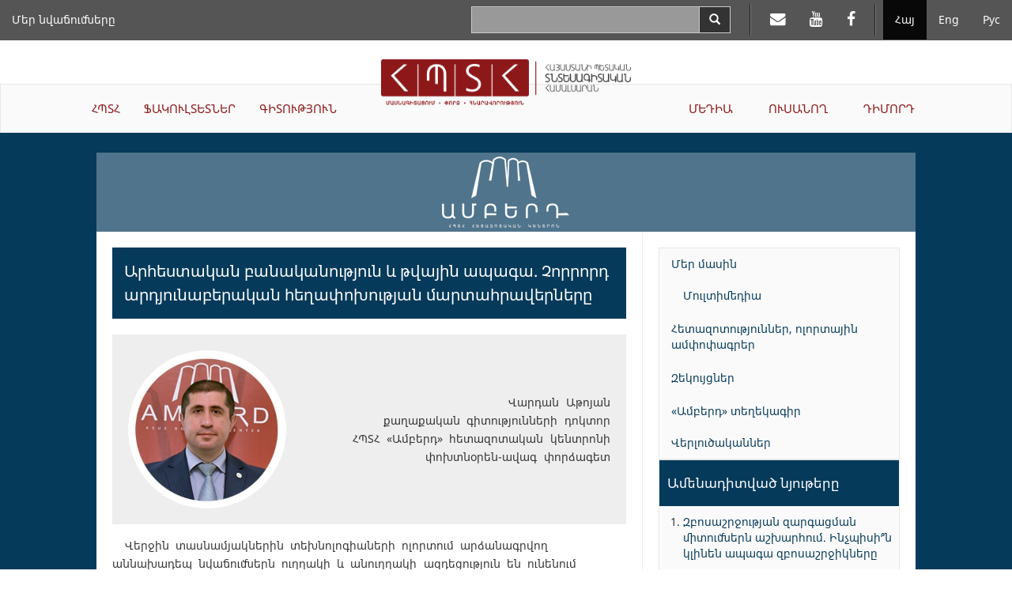

--- FILE ---
content_type: text/html; charset=UTF-8
request_url: https://asue.am/am/amberd/publications/analytics/artificial-intelligence-and-digital-future-challenges-of-the-fourth-industrial-revolution
body_size: 54837
content:
<!DOCTYPE html>
<html lang="am" class="asue am amberd">
<head>
<meta charset="utf-8">
<meta http-equiv="X-UA-Compatible" content="IE=edge">
<meta name="viewport" content="width=device-width, initial-scale=1.0, maximum-scale=1.0, user-scalable=no">
<meta property="og:url"           content="https://asue.am/am/amberd/publications/analytics/artificial-intelligence-and-digital-future-challenges-of-the-fourth-industrial-revolution" />
<meta property="og:type"          content="website" />
<meta property="og:title"         content="ՀՊՏՀ" />
<meta property="og:description"   content="Արհեստական բանականություն և թվային ապագա. Չորրորդ արդյունաբերական հեղափոխության մարտահրավերները" />
<meta property="og:image"         content="" />
<meta property="fb:app_id"        content="586542885031607" />
<meta name="twitter:card" content="summary" />
<meta name="twitter:site" content="HpthAsue" />
<meta name="twitter:title" content="Արհեստական բանականություն և թվային ապագա. Չորրորդ արդյունաբերական հեղափոխության մարտահրավերները" />
<meta name="twitter:description" content="" />
<meta name="twitter:image" content="" />

<title>ASUE | Արհեստական բանականություն և թվային ապագա. Չորրորդ արդյունաբերական հեղափոխության մարտահրավերները</title>

<link href="https://api.mapbox.com/mapbox.js/v3.1.1/mapbox.css" rel="stylesheet" />
<link href="/vendor/css/bootstrap-3.3.7.min.css" rel="stylesheet">
<link href="/vendor/css/fonts.css" rel="stylesheet">
<link href="/vendor/css/font-awesome-4.7.0.min.css" rel="stylesheet">
<link href="/vendor/css/slick-1.6.0.css" rel="stylesheet">
<link href="/vendor/css/slick-theme-1.6.0.css" rel="stylesheet">
<link href="/vendor/css/material-scrolltop-1.0.1.css" rel="stylesheet">

<link href="/css/global/global.css" rel="stylesheet">
<link href="/css/global/heading-menu.css" rel="stylesheet">
<link href="/css/global/main-menu.css" rel="stylesheet">
<link href="/css/page/page.css" rel="stylesheet">
<link href="/css/global/footer.css" rel="stylesheet">

<link href="/css/media-sm.css" rel="stylesheet">
<link href="/css/media-xs.css" rel="stylesheet">
<link href="/css/media.css" rel="stylesheet">
<link href="/css/module.css" rel="stylesheet">
<link href="/css/slider.css" rel="stylesheet">
<link href="/css/home/most-popular-news.css" rel="stylesheet">
<link href="/css/amberd.css" rel="stylesheet">
<link href="/css/print.css" rel="stylesheet">

<!-- HTML5 shim and Respond.js for IE8 support of HTML5 elements and media queries -->
<!-- WARNING: Respond.js doesn't work if you view the page via file:// -->
<!--[if lt IE 9]>
<script src="https://oss.maxcdn.com/html5shiv/3.7.3/html5shiv.min.js"></script>
<script src="https://oss.maxcdn.com/respond/1.4.2/respond.min.js"></script>
<![endif]-->
</head>
<body>
<script src="/js/fb_init.js"></script>
<header>

	<nav class="navbar navbar-inverse navbar-fixed-top heading-menu">
        <div class="container-fluid">

            <div class="navbar-header">
                <button type="button" class="navbar-toggle collapsed" data-toggle="collapse" data-target="#top-menu-collapse" aria-expanded="false">
                    <span class="sr-only">Toggle navigation</span>
                    <span class="icon-bar"></span>
                    <span class="icon-bar"></span>
                    <span class="icon-bar"></span>
                </button>
                <div class="container-fluid top-logo-wrapper">
                    <a href="https://asue.am/am"><img class="top-logo" src="/img/logo_am.png"></a>
                </div>
            </div>

            <div class="collapse navbar-collapse" id="top-menu-collapse">
                <div class="show-on-collapse">
                    <ul class="nav navbar-nav navbar-right lang-menu">
                        <li class="active"><a href="/am/amberd/publications/analytics/artificial-intelligence-and-digital-future-challenges-of-the-fourth-industrial-revolution">Հայ</a></li><li><a href="/en/amberd/publications/analytics/artificial-intelligence-and-digital-future-challenges-of-the-fourth-industrial-revolution">Eng</a></li><li><a href="/ru/amberd/publications/analytics/artificial-intelligence-and-digital-future-challenges-of-the-fourth-industrial-revolution">Рус</a></li>                    </ul>

                    <ul class="nav navbar-nav navbar-right social-top-menu">
                        <li><a href="https://mail.asue.am"><i class="fa fa-envelope" aria-hidden="true"></i></a></li>
                        <li><a href="https://www.youtube.com/asueuni"><i class="fa fa-youtube" aria-hidden="true"></i></a></li>
                        <li><a href="https://facebook.com/pg/ՀԱՅԱՍՏԱՆԻ-ՊԵՏԱԿԱՆ-ՏՆՏԵՍԱԳԻՏԱԿԱՆ-ՀԱՄԱԼՍԱՐԱՆ-ՀՊՏՀ-ASUE-243586022364879"><i class="fa fa-facebook" aria-hidden="true"></i></a></li>
                    </ul>

                    <form class="navbar-form navbar-right form-horizontal search" action="/am/search" method="GET">
                        <div class="input-group">
                            <input type="text" class="form-control input-lg" name="sq" value="">
                            <span class="input-group-btn">
                                <button type="submit" class="btn btn-default btn-search" aria-label="Search">
                                    <span class="glyphicon glyphicon-search" aria-hidden="true"></span>
                                </button>
                            </span>
                        </div>
                    </form>
                </div>

                <ul class="nav navbar-nav navbar-left top-menu-left"><li><a href="https://asue.am/am/asue/achievements">Մեր նվաճումները</a></li></ul>
                <div class="top-main-menu">
                    <ul class="nav navbar-nav navbar-left main-menu-left"><li class="dropdown"><a href="https://asue.am/am/asue" class="dropdown-toggle" role="button" aria-haspopup="true" aria-expanded="false">ՀՊՏՀ</a><ul class="dropdown-menu" role="menu"><li><a href="https://asue.am/am/asue/about">Մեր մասին</a></li><li><a href="https://asue.am/am/government/offices">Կառավարման մարմիններ</a></li><li><a href="https://asue.am/am/asue/rector">Ռեկտոր</a></li><li><a href="https://asue.am/am/asue/asue-structure">Կառուցվածք</a></li><li><a href="https://asue.am/am/asue/college">ՀՊՏՀ քոլեջ</a></li><li><a href="https://asue.am/am/asue/documents">Փաստաթղթեր</a></li><li><a href="https://asue.am/am/asue/frequently-questions">Հաճախ տրվող հարցեր</a></li><li><a href="https://asue.am/am/asue/achievements">Մեր նվաճումները</a></li></ul></li><li class="dropdown"><a href="https://asue.am/am/faculty" class="dropdown-toggle" role="button" aria-haspopup="true" aria-expanded="false">ՖԱԿՈՒԼՏԵՏՆԵՐ</a><ul class="dropdown-menu" role="menu"><li><a href="https://asue.am/am/faculty/management">Կառավարման ֆակուլտետ</a></li><li><a href="https://asue.am/am/faculty/economics">Տնտեսագիտական ֆակուլտետ</a></li><li><a href="https://asue.am/am/faculty/fin">Կիրառական ֆինանսների ֆակուլտետ</a></li><li><a href="https://asue.am/am/faculty/marqet">Մարքեթինգի և բիզնեսի կազմակերպման ‎‎ֆակուլտետ</a></li><li><a href="https://asue.am/am/faculty/hashv">Հաշվապահական հաշվառման և աուդիտի ֆակուլտետ</a></li><li><a href="https://asue.am/am/faculty/inf">Տեղեկատվական տեխնոլոգիաների և տվյալագիտության ֆակուլտետ</a></li><li><a href="https://asue.am/am/faculty/other">Ամբիոններ</a></li><li><a href="https://asue.am/am/faculty/das">Դասացուցակ</a></li><li><a href="https://asue.am/am/faculty/qn">Քննագրաֆիկներ</a></li></ul></li><li class="dropdown"><a href="https://asue.am/am/science" class="dropdown-toggle" role="button" aria-haspopup="true" aria-expanded="false">ԳԻՏՈՒԹՅՈՒՆ</a><ul class="dropdown-menu" role="menu"><li><a href="https://asue.am/am/science/move">Գիտական գործունեությունը ՀՊՏՀ-ում</a></li><li><a href="https://asue.am/am/https-/asue-am/am/-science">Բաց գիտություն</a></li><li><a href="https://asue.am/am/science/capacity-building-in-higher-education-ka-2/minerva/hrs4r">Մարդկային ռեսուրսների կառավարման ռազմավարություն հետազոտողների համար</a></li><li><a href="https://asue.am/am/science/public">Գիտական հրապարակումներ</a></li><li><a href="https://asue.am/am/science/banber">«Բանբեր ՀՊՏՀ» գիտական հանդես</a></li><li><a href="https://asue.am/am/science/economy">«Տնտեսություն և հասարակություն» գիտական հանդես</a></li><li><a href="https://asue.am/am/science/young-scientist">«Երիտասարդ գիտնական» պարբերական</a></li><li><a href="https://asue.am/am/science/edu">Հետբուհական կրթություն</a></li><li><a href="https://asue.am/am/science/ad">Մասնագիտական խորհուրդ</a></li></ul></li></ul><ul class="nav navbar-nav navbar-right main-menu-right"><li class="dropdown"><a href="https://asue.am/am/media" class="dropdown-toggle" role="button" aria-haspopup="true" aria-expanded="false">ՄԵԴԻԱ</a><ul class="dropdown-menu" role="menu"><li><a href="https://asue.am/am/media/news-announcements">Նորություններ, Հայտարարություններ</a></li><li><a href="https://asue.am/am/media/socialmedia">ՀՊՏՀ-ն սոցիալական հարթակներում</a></li><li><a href="https://asue.am/am/media/fotos">Տեսադարան /Կյանքը ՀՊՏՀ-ում/</a></li><li><a href="https://asue.am/am/media/tntes">«Տնտեսագետ» ամսագիր</a></li><li><a href="https://asue.am/am/media/zlm">ԶԼՄ-ները ՀՊՏՀ-ի մասին</a></li><li><a href="https://asue.am/am/media/projects">Նախագծեր</a></li><li><a href="https://asue.am/am/media/links">Հղումներ</a></li></ul></li><li class="dropdown"><a href="https://asue.am/am/student" class="dropdown-toggle" role="button" aria-haspopup="true" aria-expanded="false">ՈՒՍԱՆՈՂ</a><ul class="dropdown-menu" role="menu"><li><a href="https://asue.am/am/student/most-desirable-information-students">Դասացուցակներ, քննագրաֆիկներ</a></li><li><a href="https://asue.am/am/student/credit-deadline">12 կրեդիտ ակադեմիական պարտքի վերահանձնման վերջնաժամկետներ</a></li><li><a href="https://asue.am/am/student/lessons-start-practice">Ուսումնական գործընթաց</a></li><li><a href="https://asue.am/am/student/tuition-payment-discounts">Ուսման վարձեր, զեղչեր</a></li><li><a href="https://asue.am/am/student/students-guide">Ուսանողի ուղեցույց</a></li><li><a href="https://asue.am/am/for-graduation-students">Ավարտական կուրսերի ուսանողներին</a></li><li><a href="https://asue.am/am/students/international-students">Օտարերկրյա ուսանողներ</a></li><li><a href="https://asue.am/am/student/tntesagetsportscenter">«Տնտեսագետ» մարզաառողջարան</a></li><li><a href="https://asue.am/am/student/hall">ՀՊՏՀ մարզադահլիճները և հրաձգարան</a></li><li><a href="https://asue.am/am/student/studentcouncil">Ուսանողական խորհուրդ</a></li></ul></li><li class="dropdown"><a href="https://asue.am/am/applicant" class="dropdown-toggle" role="button" aria-haspopup="true" aria-expanded="false">ԴԻՄՈՐԴ</a></li></ul>                </div>

                <div class="hide-on-collapse">
                    <ul class="nav navbar-nav navbar-right lang-menu">
                        <li class="divider-vertical"></li>
                        <li class="active"><a href="/am/amberd/publications/analytics/artificial-intelligence-and-digital-future-challenges-of-the-fourth-industrial-revolution">Հայ</a></li><li><a href="/en/amberd/publications/analytics/artificial-intelligence-and-digital-future-challenges-of-the-fourth-industrial-revolution">Eng</a></li><li><a href="/ru/amberd/publications/analytics/artificial-intelligence-and-digital-future-challenges-of-the-fourth-industrial-revolution">Рус</a></li>                    </ul>

                    <ul class="nav navbar-nav navbar-right social-top-menu">
                        <li class="divider-vertical"></li>
                        <li><a href="https://mail.asue.am" target="_blank"><i class="fa fa-envelope" aria-hidden="true"></i></a></li>
                        <li><a href="https://www.youtube.com/asueuni" target="_blank"><i class="fa fa-youtube" aria-hidden="true"></i></a></li>
                        <li><a href="https://facebook.com/pg/ՀԱՅԱՍՏԱՆԻ-ՊԵՏԱԿԱՆ-ՏՆՏԵՍԱԳԻՏԱԿԱՆ-ՀԱՄԱԼՍԱՐԱՆ-ՀՊՏՀ-ASUE-243586022364879" target="_blank"><i class="fa fa-facebook" aria-hidden="true"></i></a></li>
                    </ul>

                    <form class="navbar-form navbar-right form-horizontal search" action="/am/search" method="GET">
                        <div class="input-group">
                            <input type="text" class="form-control input-lg" name="sq" value="">
                            <span class="input-group-btn">
                                <button type="submit" class="btn btn-default btn-search" aria-label="Search">
                                    <span class="glyphicon glyphicon-search" aria-hidden="true"></span>
                                </button>
                            </span>
                        </div>
                    </form>
                </div>
            </div><!-- /.navbar-collapse -->
        </div><!-- /.container-fluid -->
    </nav>

    <div class="container-fluid logo-wrapper">
        <a href="https://asue.am/am"><img class="center-block logo" src="/img/logo_am.png"></a>
    </div>

    <nav class="navbar navbar-default main-menu asue-container">
        <div id="navbar" class="navbar-collapse collapse">
            <ul class="nav navbar-nav navbar-left main-menu-left"><li class="dropdown"><a href="https://asue.am/am/asue" class="dropdown-toggle" role="button" aria-haspopup="true" aria-expanded="false">ՀՊՏՀ</a><ul class="dropdown-menu" role="menu"><li><a href="https://asue.am/am/asue/about">Մեր մասին</a></li><li><a href="https://asue.am/am/government/offices">Կառավարման մարմիններ</a></li><li><a href="https://asue.am/am/asue/rector">Ռեկտոր</a></li><li><a href="https://asue.am/am/asue/asue-structure">Կառուցվածք</a></li><li><a href="https://asue.am/am/asue/college">ՀՊՏՀ քոլեջ</a></li><li><a href="https://asue.am/am/asue/documents">Փաստաթղթեր</a></li><li><a href="https://asue.am/am/asue/frequently-questions">Հաճախ տրվող հարցեր</a></li><li><a href="https://asue.am/am/asue/achievements">Մեր նվաճումները</a></li></ul></li><li class="dropdown"><a href="https://asue.am/am/faculty" class="dropdown-toggle" role="button" aria-haspopup="true" aria-expanded="false">ՖԱԿՈՒԼՏԵՏՆԵՐ</a><ul class="dropdown-menu" role="menu"><li><a href="https://asue.am/am/faculty/management">Կառավարման ֆակուլտետ</a></li><li><a href="https://asue.am/am/faculty/economics">Տնտեսագիտական ֆակուլտետ</a></li><li><a href="https://asue.am/am/faculty/fin">Կիրառական ֆինանսների ֆակուլտետ</a></li><li><a href="https://asue.am/am/faculty/marqet">Մարքեթինգի և բիզնեսի կազմակերպման ‎‎ֆակուլտետ</a></li><li><a href="https://asue.am/am/faculty/hashv">Հաշվապահական հաշվառման և աուդիտի ֆակուլտետ</a></li><li><a href="https://asue.am/am/faculty/inf">Տեղեկատվական տեխնոլոգիաների և տվյալագիտության ֆակուլտետ</a></li><li><a href="https://asue.am/am/faculty/other">Ամբիոններ</a></li><li><a href="https://asue.am/am/faculty/das">Դասացուցակ</a></li><li><a href="https://asue.am/am/faculty/qn">Քննագրաֆիկներ</a></li></ul></li><li class="dropdown"><a href="https://asue.am/am/science" class="dropdown-toggle" role="button" aria-haspopup="true" aria-expanded="false">ԳԻՏՈՒԹՅՈՒՆ</a><ul class="dropdown-menu" role="menu"><li><a href="https://asue.am/am/science/move">Գիտական գործունեությունը ՀՊՏՀ-ում</a></li><li><a href="https://asue.am/am/https-/asue-am/am/-science">Բաց գիտություն</a></li><li><a href="https://asue.am/am/science/capacity-building-in-higher-education-ka-2/minerva/hrs4r">Մարդկային ռեսուրսների կառավարման ռազմավարություն հետազոտողների համար</a></li><li><a href="https://asue.am/am/science/public">Գիտական հրապարակումներ</a></li><li><a href="https://asue.am/am/science/banber">«Բանբեր ՀՊՏՀ» գիտական հանդես</a></li><li><a href="https://asue.am/am/science/economy">«Տնտեսություն և հասարակություն» գիտական հանդես</a></li><li><a href="https://asue.am/am/science/young-scientist">«Երիտասարդ գիտնական» պարբերական</a></li><li><a href="https://asue.am/am/science/edu">Հետբուհական կրթություն</a></li><li><a href="https://asue.am/am/science/ad">Մասնագիտական խորհուրդ</a></li></ul></li></ul><ul class="nav navbar-nav navbar-right main-menu-right"><li class="dropdown"><a href="https://asue.am/am/media" class="dropdown-toggle" role="button" aria-haspopup="true" aria-expanded="false">ՄԵԴԻԱ</a><ul class="dropdown-menu" role="menu"><li><a href="https://asue.am/am/media/news-announcements">Նորություններ, Հայտարարություններ</a></li><li><a href="https://asue.am/am/media/socialmedia">ՀՊՏՀ-ն սոցիալական հարթակներում</a></li><li><a href="https://asue.am/am/media/fotos">Տեսադարան /Կյանքը ՀՊՏՀ-ում/</a></li><li><a href="https://asue.am/am/media/tntes">«Տնտեսագետ» ամսագիր</a></li><li><a href="https://asue.am/am/media/zlm">ԶԼՄ-ները ՀՊՏՀ-ի մասին</a></li><li><a href="https://asue.am/am/media/projects">Նախագծեր</a></li><li><a href="https://asue.am/am/media/links">Հղումներ</a></li></ul></li><li class="dropdown"><a href="https://asue.am/am/student" class="dropdown-toggle" role="button" aria-haspopup="true" aria-expanded="false">ՈՒՍԱՆՈՂ</a><ul class="dropdown-menu" role="menu"><li><a href="https://asue.am/am/student/most-desirable-information-students">Դասացուցակներ, քննագրաֆիկներ</a></li><li><a href="https://asue.am/am/student/credit-deadline">12 կրեդիտ ակադեմիական պարտքի վերահանձնման վերջնաժամկետներ</a></li><li><a href="https://asue.am/am/student/lessons-start-practice">Ուսումնական գործընթաց</a></li><li><a href="https://asue.am/am/student/tuition-payment-discounts">Ուսման վարձեր, զեղչեր</a></li><li><a href="https://asue.am/am/student/students-guide">Ուսանողի ուղեցույց</a></li><li><a href="https://asue.am/am/for-graduation-students">Ավարտական կուրսերի ուսանողներին</a></li><li><a href="https://asue.am/am/students/international-students">Օտարերկրյա ուսանողներ</a></li><li><a href="https://asue.am/am/student/tntesagetsportscenter">«Տնտեսագետ» մարզաառողջարան</a></li><li><a href="https://asue.am/am/student/hall">ՀՊՏՀ մարզադահլիճները և հրաձգարան</a></li><li><a href="https://asue.am/am/student/studentcouncil">Ուսանողական խորհուրդ</a></li></ul></li><li class="dropdown"><a href="https://asue.am/am/applicant" class="dropdown-toggle" role="button" aria-haspopup="true" aria-expanded="false">ԴԻՄՈՐԴ</a></li></ul>        </div>
    </nav>

</header>
<div class="container-fluid page-container">
    <div class="row">
        <div class="col col-lg-10 col-lg-offset-1">
            <div class="row page-row">
                <a href="https://asue.am/am/amberd" class="logo_module am"></a>
            </div>

            <div class="row page-row">
                <aside class="col col-lg-4 side-menu col-lg-push-8">
                    <nav class="navbar navbar-default" role="navigation"><div class="navbar-header">
                    <button type="button" class="navbar-toggle" data-toggle="collapse" data-target=".side-menu-collapse">
                        <span class="icon-bar"></span>
                        <span class="icon-bar"></span>
                        <span class="icon-bar"></span>
                    </button>
                </div><div class="collapse navbar-collapse side-menu-collapse"><ul class="nav nav-stacked"><li><a href="https://asue.am/am/amberd/about">Մեր մասին</a><ul class="nav nav-stacked sub-menu collapse in"><li><a href="https://asue.am/am/amberd/about/multimedia">Մուլտիմեդիա</a></li></ul></li><li><a href="https://asue.am/am/amberd/research">Հետազոտություններ, ոլորտային ամփոփագրեր</a></li><li><a href="https://asue.am/am/amberd/reports">Զեկույցներ</a></li><li><a href="https://asue.am/am/amberd/bulletin">«Ամբերդ» տեղեկագիր</a></li></ul></li><ul class="nav nav-stacked"><li><a href="https://asue.am/am/amberd/publications/analytics">Վերլուծականներ</a></li></ul></li></div></nav>
                    <nav class="navbar navbar-default" role="navigation">
                        <h3>Ամենադիտված նյութերը</h3>
                        <ol><li><a href="https://asue.am/am/amberd/publications/analytics/tourism-trends-world-what-future-tourists">Զբոսաշրջության զարգացման միտումներն աշխարհում. Ինչպիսի՞ն կլինեն ապագա զբոսաշրջիկները</a></li><li><a href="https://asue.am/am/amberd/publication/analytics/impact-of-tourism-is-positive-or-negative-the-need-for-sustainable-tourism">Զբոսաշրջության ազդեցությունը դրակա՞ն է, թե՞ բացասական.  Կայուն զբոսաշրջության անհրաժեշտությունը</a></li><li><a href="https://asue.am/am/amberd/publications/analytics/profitability-government-bonds-ra-overestimated">ՀՀ պետական պարտատոմսերի եկամտաբերությունները՝ գերագնահատվա՞ծ: Ինչ սպասել շուկայում կուտակված ռիսկերից</a></li><li><a href="https://asue.am/am/amberd/publication/analytics/gastroenterology-of-armenia-and-artsakh-as-a-component-of-tourism-marketing">Հայաստանի և Արցախի գաստրոքարտեզը որպես զբոսաշրջային մարքեթինգի բաղադրիչ</a></li><li><a href="https://asue.am/am/amberd/publications/analytics/artificial-intelligence-and-digital-future-challenges-of-the-fourth-industrial-revolution">Արհեստական բանականություն և թվային ապագա. Չորրորդ արդյունաբերական հեղափոխության մարտահրավերները</a></li><li><a href="https://asue.am/am/amberd/publications/analytics/gastro-tourism-potential-armenia">Գաստրոզբոսաշրջությունը որպես ՀՀ զբոսաշրջային ներուժային ուղղություն</a></li><li><a href="https://asue.am/am/amberd/abouts/staff">Մեր թիմը</a></li><li><a href="https://asue.am/am/amberd/publication/analytics/what-was-the-ra-tourism-sphere-in-2019-and-what-to-wait-for-2020-in-the-coronavirus-context">ԻՆՉՊԻՍԻ՞Ն ԷՐ ՀՀ ԶԲՈՍԱՇՐՋՈՒԹՅԱՆ ՈԼՈՐՏԸ 2019 ԹՎԱԿԱՆԻՆ ԵՎ Ի՞ՆՉ ՍՊԱՍԵԼ 2020Թ. «ԿՈՐՈՆԱՎԻՐՈՒՍԱՅԻՆ ՀԱՄԱՏԵՔՍՏՈՒՄ»</a></li><li><a href="https://asue.am/am/amberd/publications/how/does/the/financial/market/finance/the/armenian/economy">Ինչպե՞ս է ֆինանսական շուկան ֆինանսավորում ՀՀ տնտեսությունը</a></li><li><a href="https://asue.am/am/amberd/publication/analytics/brand-of-yerevan-for-attracting-tourists-and-developing-city-tourism">Ինչպիսի՞ն պետք է լինի Երևանի բրենդը զբոսաշրջիկներին գրավելու և քաղաքային զբոսաշրջությունը զարգացնելու համար</a></li></ol>                    </nav>
                </aside>

                <article class="col col-lg-8 col-lg-pull-4 page">
                    <h1>Արհեստական բանականություն և թվային ապագա. Չորրորդ արդյունաբերական հեղափոխության մարտահրավերները</h1>

<div style="clear: both">
    
    <div class="author-img-txt text-xl">
			<img src="https://asue.am/images/1536055484/2739a8a60c66ff669b7e8f99.jpg">
			<p class="text-right">
				Վարդան Աթոյան<br>քաղաքական գիտությունների դոկտոր<br>ՀՊՏՀ «Ամբերդ» հետազոտական կենտրոնի<br> փոխտնօրեն-ավագ փորձագետ

			</p>	
		</div>
<p class="text-center text-lg text-xl print_title">
    Արհեստական բանականություն և թվային ապագա. Չորրորդ արդյունաբերական հեղափոխության մարտահրավերները
</p>
<p>
    <span>Վերջին տասնամյակներին տեխնոլոգիաների ոլորտում արձանագրվող աննախադեպ նվաճումներն ուղղակի և անուղղակի ազդեցություն են ունենում մարդու, հասարակության և պետության կենսագործունեության տարբեր ոլորտների վրա: Մարդկային քաղաքակրթությունը խելահեղ արագությամբ թևակոխում է տեխնոլոգիական աննախադեպ փոխակերպումների և պատմական զարգացման որակապես նոր դարաշրջան, որը հավակնում է բովանդակային վերափոխման ենթարկել մարդկանց կենսակերպն ու աշխարհընկալումը: Այս գործընթացը ուղեկցվում է արհեստական ինտելեկտի, ռոբոտատեխնիկայի, համացանցային ենթակառուցվածքների, նանոտեխնոլոգիաների, բիոտեխնոլոգիաների, էներգետիկայի, տրանսպորտային ինքնավար համակարգերի, քվանտային հաշվարկների և բազմաթիվ այլ ոլորտներում մարդու գիտական մտքի բեկումնային նվաճումներով: Վերոնշյալ գլոբալ փոխակերպումը գերմանացի հայտնի տնտեսագետ, Տնտեսական համաժողովի հիմնադիր (World Economic Forum) Կլաուս Շվաբը անվանում է</span> <span><a href="https://www.weforum.org/about/the-fourth-industrial-revolution-by-klaus-schwab"><i>Չորրորդ արդյունաբերական հեղափոխություն</i></a>:<br>Հարկ է արձանագրել, որ <i>Չորրորդ արդյունաբերական հեղափոխությունը (ՉԱՀ)</i> բազմաթիվ անորոշություններ է ստեղծում ոչ միայն տեխնոլոգիական, այլ նաև պետության և հասարակության տնտեսական, քաղաքական ու սոցիալական ոլորտների ապագային առնչվող հարցերում: Որպես անդրազգային բնույթի երևույթ՝ <i>ՉԱՀ-ը</i> ի հայտ է բերում ինչպես նոր մարտահրավերներ, այնպես էլ աննախադեպ հնարավորություններ: Ստեղծված իրավիճակը քաղաքական վերնախավերի և որոշում կայացնողների առջև բարդագույն խնդիր է դնում՝ նույնականացնելու հնարավոր ռիսկերը և մշակվող ու իրականացվող քաղաքականության մեջ հաշվի առնելու սպասվող բազմաոլորտ ու բազմամակարդակ փոփոխությունների ազդեցությունը մարդու, հասարակության, ժողովրդավարական ինստիտուտների, քաղաքացիական ազատությունների, քաղաքական, տնտեսական, անվտանգության ապահովման համակարգերի և, ընդհանրապես, պետության վրա՝ գլոբալ, տարածաշրջանային և տեղական մակարդակներում:<br>Այս առումով ակադեմիական գրականության մեջ մարդկային քաղաքակրթության էվոլյուցիոն նոր մակարդակ թևակոխելու հարցի վերաբերյալ քիչ չեն ինչպես լավատեսական, այնպես էլ ապագայի անորոշությամբ պայմանավորված տագնապային մոտեցումները: Առաջին մոտեցման կողմնակիցները նկարագրում են այն օգուտները, որոնք մարդկությունը կարող է ստանալ նման տեխնոլոգիաների զարգացման արդյունքում, այդ թվում՝ կրթության, առողջապահության, տնտեսության, բնապահպանության կամ տիեզերքի ուսումնասիրության ոլորտներում: Մյուսներն էլ այս ամենում մեծ ռիսկեր են տեսնում՝ մատնանշելով արհեստական բանականության՝ մարդու վերահսկողությունից դուրս գալու հնարավոր վտանգը, կամ այսպես կոչված՝ «թվային ստրկության» սպառնալիքը, որի դեպքում հասարակություններն ու քաղաքական համակարգերը կարող են վերահսկվել նոր դարաշրջանի բացահայտ կամ քողարկված «թվային» վերնախավերի կողմից, որոնք կտիրապետեն և սեփական շահերին կծառայեցնեն գերժամանակակից տեխնոլոգիաներն ու հասարակության կառավարման համակարգերը:<br>Ընդհանուր առմամբ, արհեստական բանականության հետագա զարգացման և մարդկային քաղաքակրթության վրա դրանց ազդեցության վերաբերյալ ակադեմիական խոսույթում առկա կարծիքները պայմանականորեն կարելի է բաժանել երեք խմբի.</span>
</p>
<ul>
    <li>
        <span><i>լավատեսորեն տրամադրվածներ</i>, որոնց կարծիքով թվային կյանքը մարդկային քաղաքակրթության էվոլյուցիայի հաջորդ, ավելին՝ ցանկալի մակարդակն է, իսկ վերջնարդյունքը գրեթե անկասկած դրական է լինելու,</span>
    </li>
    <li>
        <span><i>հանդարտ հետևողներ</i>, ըստ որոնց, եթե նույնիսկ կան որոշակի ռիսկեր, ապա դրանք տեսանելի ապագայի խնդիր չեն և ներկա պահին անհանգստանալու կարիք չկա,</span>
    </li>
    <li>
        <span><i>ահազանգողներ,</i> որոնց դիրքորոշման համաձայն՝ մեծ հավանականությամբ արդեն առաջիկա տասնամյակներում մարդկությունը արհեստական բանականության զարգացման ոլորտում մեծ նվաճումներ կունենա, սակայն դրանց ազդեցությունն այս պահին անորոշ է, իսկ ելքերը՝ չափազանց ռիսկային, ուստի անհրաժեշտ է հենց այսօրվանից պատրաստվել դրանց:</span>
    </li>
</ul>
<p>
    <span>Քննարկվող հարցի համատեքստում տեղին է հիշատակել հայտնի քաղաքագետ, ԱՄՆ նախկին պետքարտուղար, ԱՄՆ նախագահի ազգային անվտանգության հարցերով նախկին խորհրդական, Նոբելյան մրցանակակիր Հենրի Քիսինջերի 2018 թ. հունիսին <i>The Atlantic</i> ամսագրում հրապարակված</span> <span><a href="https://www.theatlantic.com/magazine/toc/2018/06/"><i>«Ինչպես է ավարտվում Լուսավորության դարաշրջանը»</i></a> հոդվածում բարձրացված մտահոգություններից մի հատված: Այսպես, ըստ Քիսինջերի՝ սրընթաց տեխնոլոգիական հեղափոխության ազդեցության ներքո գործող աշխարհակարգը փոխակերպվում է, ինչի հետևանքները մենք դեռ չենք գիտակցում: Արդյունքում կարող է ի հայտ գալ նոր աշխարհ, որը հենվում է մեքենաների վրա, իսկ ղեկավարվում՝ ոչ թե էթիկական և փիլիսոփայական նորմերի, այլ տվյալների և ալգորիթմերի կողմից: Նրա խոսքով՝ համացանցի օգտատերերի համար կարևոր է տեղեկատվության ստացումն ու մանիպուլացումը, այլ ոչ թե դրա համատեքստն ու նշանակության կոնցեպտուալացումը: Վերջիններս հազվադեպ են հետաքրքրվում պատմությամբ և փիլիսոփայությամբ: Որպես կանոն, նրանց անհրաժեշտ են գործնական կարիքներին առնչվող տվյալներ: Որոնողական համակարգերի ալգորիթմերը ձեռք են բերում հնարավորություն՝ կանխատեսելու օգտատերերի նախապատվությունները, որոնց արդյունքները քաղաքական կամ կոմերցիոն նպատակով հնարավոր է անհատականացնել և ներկայացնել շահագրգիռ անձանց: Ճշմարտությունը դառնում է հարաբերական: Քիսինջերը նախազգուշացնում է, որ տեղեկատվությունը սպառնում է հաղթահարել գիտակցությանը:<br>Համաձայնելով վերոնշյալ կարծիքին՝ հավելենք, որ սկիզբ առած գործընթացներին առնչվող խնդիրների վերաբերյալ ինչպես գլոբալ հանրույթի կողմից, այնպես էլ առանձին երկրների մակարդակով հայեցակարգային տեսլական չձևավորելու, համապատասխան հաշվարկված քաղաքականություն չմշակելու և չիրականացնելու պարագայում մասնավորապես արհեստական բանականության սրընթաց զարգացումը կարող է ունենալ <i>Պանդորայի արկղը</i> բացելու էֆեկտ, որի հետևանքները անկանխատելի կարող են լինել մարդկային քաղաքակրթության համար: Այստեղ խոսքը ամենևին չի վերաբերում առաջընթացից հրաժարվելուն, այլ՝ հնարավոր բացասական հետևանքների մեղմմանը: Ակնհայտ է, որ արհեստական բանականության օգնությամբ մարդկությունը հնարավորություն է ստանում լուծելու բազմաթիվ գլոբալ հիմնախնդիրներ, սակայն, խնդիր է նաև այն, որ վերջինիս լայն տարածումը շոկային ազդեցություն կարող է ունենալ տարբեր ոլորտների, այդ թվում, օրինակ՝ աշխատաշուկայի վրա: Արդեն առաջիկա տասնամյակներին ռոբոտատեխնիկան այնքան կզարգանա, որ ի վիճակի կլինի բազմաթիվ ոլորտներում փոխարինել մարդուն: Օրինակ՝ տաքսու և բեռնատար վարորդների աշխատանքը, որը բազմաթիվ երկրներում համարվում է ամենաշատ զբաղվածություն ապահովող ոլորտներից մեկը, գտնվում է ռիսկային գոտում և ինքնավար կառավարվող մեքենաների լայն տարածման դեպքում առաջիկա տասնամյակներում կարող է <a href="http://www.economics-ejournal.org/economics/discussionpapers/2018-32/file">վերանալ</a>: Անշուշտ, ի հայտ կգան նաև նոր մասնագիտություններ և կմեծանա արդեն գոյություն ունեցող որոշ մասնագիտությունների պահանջարկը (օրինակ՝ ռոբոտների վերանորոգման, ՏՏ և այլն), որը թեև որոշակիորեն կմեղմի, սակայն չի կարող ամբողջովին լուծել զբաղվածության խնդիրները: Այս մարտահրավերը նոր պահանջներ է առաջ քաշում նաև կրթական ոլորտի պատասխանատուների համար, որոնց համար օրախնդիր է ապագայի մասնագիտությունների համար արդեն այսօրվանից սկսել նախապատրաստել կրթական համակարգերն ու ենթակառուցվածքները՝ շեշտադրելով նաև շարունակական կրթության, լրացուցիչ հմտությունների ձեռքբերման և վերապատրաստման գործընթացները: Այս առումով անհրաժեշտ է, որ քաղաքական վերնախավերի որոշումները, մշակվող և իրականացվող քաղաքականությունը միտված լինեն ոչ թե ցածր որակավորում ունեցող աշխատուժի վրա հիմնված տնտեսական համակարգի կամ արդյունահանող արդյունաբերության ձևավորման ու պահպանման վրա, այլ արդեն առաջիկա տասնամյակում նոր տեխնոլոգիաների և նորարարության ոլորտներում միջազգային մակարդակում մրցակցելու ընդունակ տնտեսական համակարգի ձևավորմանը: Վերջինս երկրների վերնախավերի առջև ծառացած բարդագույն խնդիրներից է, որում հաջողելու համար կենսական է նաև երկրի գիտական համակարգի՝ մոտ ապագայի պահանջներին աստիճանական հարմարեցումը:<br>Փաստ է, որ ժամանակակից տեխնոլոգիաները փոփոխում են նաև հասարակության սոցիալական փոխգործակցության բովանդակությունը: Ներկայումս աշխարհի բնակչության ավելի քան 1/3-ը օգտվում է սոցիալական մեդիայի հարթակներից՝ այլոց հետ կապ հաստատելու, կրթվելու և տեղեկատվության փոխանակման համար: Թվային տեխնոլոգիաները և սոցիալական մեդիայում տեղեկատվության փոխանակման շարժընթացը հնարավորություն են ընձեռում պատմության մեջ աննախադեպ արագությամբ իրագործել միջմշակութային փոխճանաչումը, համախմբումն ու փոխազդեցությունը: Այս առումով նույնպես տվյալների հավաքագրման արագությունն ու մակարդակը վերջին տարիներին սրընթաց աճում է: Այսպես, եթե 1995 թ. համացանցից օգտվողների թիվը աշխարհի բնակչության 1%-ից էլ ցածր էր, ապա արդեն 2018-ին այդ ցուցանիշը գերազանցեց 50%-ը: Ներկայումս աշխարհում ավելի քան 4 միլիարդ մարդ <a href="http://www.internetlivestats.com/">օգտվում է համացանցից</a>:<br>Հասարակության քվանտայնացումն ու քաղաքացիների կյանքի անխուսափելի թվացող թվայնացումը մեծ հավանականությամբ կփոփոխի նաև քաղաքական որոշումներում գիտելիքի կիրառման բնույթն ու բովանդակությունը: Սակայն հաշվի առնելով այն, որ դեռևս հայտնի չէ, թե ինչպիսի նոր գիտելիքների շտեմարաններ կբացահայտեն ապագայի թվային տեխնոլոգիաները՝ ներկա պահին դժվար է միանշանակ կանխատեսել, առավել ևս՝ գնահատել դրանց ազդեցության մակարդակը հասարակության, ինչպես նաև քաղաքական ու տնտեսական գործընթացների վրա: Այնուամենայնիվ, կարելի է վստահորեն նշել, որ ապագայում նույնպես գիտելիքաստեղծ համակարգերը շարունակելու են առանցքային դերակատարում ունենալ մարդկային քաղաքակրթության զարգացումն ապահովելու գործում: Ուստի, գիտելիքի ստեղծման և պահպանման համակարգերը (հետազոտություններ և մշակումներ, նորարարություն, գրադարաններ, միջնակարգ, միջին մասնագիտական, բարձրագույն և հետբուհական կրթություն և այլն) կարոտ են պետական առանձնահատուկ մոտեցման: Վերջինս կարևորվում է նաև այն համատեքստում, որ ընդհանուր և արհեստավարժ գիտելիքի, ինչպես նաև գիտելիքի արտադրության, պահպանման, փոխանցման ու կիրառման փոխկապակցված համակարգն առանցքային նշանակություն ունի հանրային քաղաքականության զարգացումն ապահովելու գործում:<br>Այսպիսով, մարդկությունը գտնվում է քաղաքակրթական <i>Մեծ փոխակերպման</i> նախաշեմին: Ներկա անցումային փուլը կարելի է բնութագրել իտալացի հայտնի իմաստասեր Անտոնիո Գրամշիի թևավոր դարձած <a href="http://abahlali.org/files/gramsci.pdf">բնորոշմամբ</a>՝ հին աշխարհը մեռնում է, սակայն նորը դեռ չի ծնվել: Ուստի, Հայաստանի և հայության համար օրվա հրամայականն է՝ պատրաստվել ապագային և ապագայի հնարավոր սցենարներին: Այս համատեքստում մեզ համար ավելի քան արդիական է չինական մոտեցումը, որը ռազմավարությունը բնութագրում է որպես ապագայի զավթում և վերջինիս օգտագործում սեփական նպատակների համար: Եվ այստեղ հարց է առաջանում՝ արդյո՞ք Հայաստանը պատրաստ է թվային ապագային: Մենք, որպես պետություն և հավաքականություն, արդյո՞ք ունենք ձևակեպված հայեցակարգային մոտեցումներ, ռազմավարական տեսլական, որոնք թույլ կտան ապահովել մեր արժանավայել տեղն ու դիրքը ձևավորվող թվային աշխարհակարգում: Պատրա՞ստ են մեր պետական ինստիտուտները պատասխանելու նորագույն մարտահրավերներին: Արդյո՞ք բավարար մակարդակի վրա է գիտություն-քաղաքականություն կապն ու փոխգործակցությունը՝ առաջին աշխարհի երկրներից անհուսալիորեն հետ չմնալու համար: Արդյո՞ք Հայաստանի պետական կառավարման, այդ թվում՝ կրթական, ակադեմիական, քաղաքական, տնտեսական, սոցիալական և ազգային անվտանգության համակարգերը պատրաստ են թվային ապագային: Եվ վերջապես, ապագային պատրաստվելու խնդիրներում ո՞րն է լինելու քաղաքական վերնախավի, ակադեմիական, փորձագիտական հանրույթի և բովանդակ հայության, այսպես կոչված՝ <i>modus operandi</i>-ն: Սրանք ռազմավարական բնույթի խնդիրներ են, որոնք թեև կարող են բարձրացվել ակադեմիական շրջանակների կողմից, սակայն դրանց վերաբերյալ հայեցակարգային մոտեցումների մշակումն ու լուծումների առաջնորդումը նախ և առաջ քաղաքական վերնախավի տիրույթում են:</span>
</p>
<p class="text-right image-caption text-lg">
    <b><i><span>Մարտ, 2019</span></i></b>
</p>
<p>
    <b><a href="https://asue.am/amberd/about/pages/vardan-atoyan">Հեղինակի</a> այլ նյութերը</b><br><b>&nbsp; Վերլուծականներ՝</b>
</p>
<ul>
    <li>
        <a href="https://asue.am/amberd/publications/analytics/funding-for-university-think-tanks"><span>Համալսարանական ուղեղային կենտրոնների ֆինանսավորման հարցեր. միջազգային փորձ, իրողություններ և հնարավորություններ</span></a>
    </li>
    <li>
        <a href="https://asue.am/amberd/publications/analytics/diplomacy-issues-of-armenia-second-trace">Հայաստանի Երկրորդ շավիղի դիվանագիտության խնդիրների շուրջ</a>
    </li>
    <li>
        <a href="https://asue.am/amberd/publications/analytics/why-expert-forecasting-matter"><span>Ինչո՞ւ են կարևոր փորձագիտական կանխատեսումները</span></a>
    </li>
    <li>
        <a href="https://asue.am/amberd/publications/analytics/brain-center-financial-transparency-issues">Ուղեղային կենտրոնների ֆինանսական թափանցիկության խնդիրների շուրջ</a>
    </li>
    <li>
        <a href="https://onthinktanks.org/articles/are-armenian-political-elites-opening-up-to-think-tanks/"><span>Are Armenian political elites opening up to think tanks?</span></a>
    </li>
    <li>
        <a href="https://asue.am/amberd/publications/the/smoky/conflict/of/nagorno/karabakh/and/the/geopolitical/situation/the/region">Լեռնային Ղարաբաղի «ծխացող» հակամարտությունն ու տարածաշրջանի աշխարհաքաղաքական իրավիճակը</a>
    </li>
</ul>
<p>
    <span><b>Հետազոտություններ՝</b></span>
</p>
<ul>
    <li>
        <span><a href="https://asue.am/amberd/research/brain-centers-modern-political-processes">Ուղեղային կենտրոններն արդի քաղաքական գործընթացներում</a></span>
    </li>
    <li>
        <span><a href="https://asue.am/amberd/research/china-cognitive-centers">Չինաստանի ուղեղային կենտրոնները</a></span>
    </li>
    <li>
        <span><a href="https://asue.am/amberd/research/armenian-universities-analytical-centers">Հայաստանի բուհական վերլուծական կենտրոնները</a></span>
    </li>
    <li>
        <span><a href="https://asue.am/amberd/research/study-experience-leading-foreign-armenian-universities">Արտասահմանյան և հայաստանյան առաջատար համալսարանների փորձի ուսումնասիրությունը և դրա ներդրման հնարավորությունները ՀՊՏՀ-ում</a></span>
    </li>
    <li>
        <span><a href="https://asue.am/amberd/research/armenia-context-regional-developments">Հայաստանը տարածաշրջանային զարգացումների համատեքստում. տնտեսություն և քաղաքականություն</a></span>
    </li>
    <li>
        <span><a href="https://asue.am/amberd/research/study-leading-foreign-university-cognitive-centers">Արտասահմանյան առաջատար համալսարանական «ուղեղային կենտրոնների» գործունեության ուսումնասիրությունն ու լավագույն փորձի ներդրման հնարավորությունները ՀՀ-ում</a></span>
    </li>
</ul>
<p>
    <b><span>Զեկույցներ՝</span></b>
</p>
<ul>
    <li>
        <a href="https://asue.am/upload/files/amberd_reports/finalranking.pdf"><span>Ինչպես&nbsp;բարելավել&nbsp;ՀՀ&nbsp;համալսարանների&nbsp;դիրքերը&nbsp;վարկանշավորման&nbsp;զեկույցներում</span></a>
    </li>
</ul>
<p>
    <span><b>Հարցազրույցներ՝</b></span>
</p>
<ul>
    <li>
        <a href="https://iravunk.com/news/70030"><span>21-րդ դարում պետությունը պետք է ունենա ուղեղային կենտրոն</span></a>
    </li>
    <li>
        <a href="https://www.youtube.com/watch?v=4_eFmj4rbUY&amp;t=10s">Արդի համաշխարհային մարտահրավերներն ու ուղեղային կենտրոնները</a>
    </li>
    <li>
        <a href="https://www.youtube.com/watch?v=NvhJomZcDF8&amp;t=32s"><span>Ուղեղային կենտրոնները քաղաքական գործընթացներում</span></a>
    </li>
    <li>
        <a href="https://www.youtube.com/watch?v=rh_r9QNIDtw&amp;t=24s">Ուղեղային կենտրոններ. ազդեցության խնդիրներ</a>
    </li>
    <li>
        <a href="https://www.youtube.com/watch?v=HxyxYNzonHI&amp;t=46s">Ուղեղային կենտրոններ. ինչ վտանգ կամ ինչ նշանակություն ունեն դրանք</a>
    </li>
</ul></div>


<div class="social-section">
    <button type="button" class="btn btn-default btn-social fb-share" aria-label="Facebook Share">
        <span class="fa fa-facebook" aria-hidden="true"></span>
    </button>

    <button type="button" class="btn btn-default btn-social twitter-share" aria-label="Twitter Share">
        <span class="fa fa-twitter" aria-hidden="true"></span>
    </button>

    <button type="button" class="btn btn-default btn-social linkedin-share" aria-label="Linkedin Share">
        <span class="fa fa-linkedin" aria-hidden="true"></span>
    </button>

    <button type="button" class="btn btn-default btn-social page-print" aria-label="Print">
        <span class="fa fa-print" aria-hidden="true"></span>
    </button>
</div>                </article>
            </div>
        </div>
    </div>
</div>

<footer class="container-fluid">

    <div class="row contacts">
        <address class="col col-lg-4">
            <p>Հայաստանի Հանրապետություն<p>
            <p>ք.Երևան, 0025</p>
            <p>Նալբանդյան 128</p>
            <p>Հեռ.` (+37410) 52 17 20</p>
            <p>Ֆաքս` (+37410) 52 88 64</p>
            <p>Էլ. հասցե` <a href="mailto:info@asue.am">info@asue.am</a></p>
        </address>
        <div class="col col-lg-8 map-wrapper">
            <div class="map" id="map"></div>
        </div>
    </div>

    <div class="row foot">
        <div class="col col-lg-4 col-md-6 col-sm-6 col-xs-12">
            <div class="bottom-logo-wrapper">
                <img src="/img/logo_am.png">
            </div>
        </div>
        <div class="col col-lg-8 col-md-6 col-sm-6 col-xs-12 copyright">Բոլոր իրավունքները պաշտպանված են &copy; 2012 - 2026 ՀՊՏՀ</div>
    </div>

</footer>

<button class="material-scrolltop" type="button"><span class="glyphicon glyphicon-chevron-up" aria-hidden="true"></span></button>
<!-- Global site tag (gtag.js) - Google Analytics -->
<script async src="https://www.googletagmanager.com/gtag/js?id=UA-118262157-1"></script>
<script>
  window.dataLayer = window.dataLayer || [];
  function gtag(){dataLayer.push(arguments);}
  gtag('js', new Date());

  gtag('config', 'UA-118262157-1');
</script>


<script>
var pageTitle = "Արհեստական բանականություն և թվային ապագա. Չորրորդ արդյունաբերական հեղափոխության մարտահրավերները";
var pageUrl = "https://asue.am/am/amberd/publications/analytics/artificial-intelligence-and-digital-future-challenges-of-the-fourth-industrial-revolution";
</script>
<script src="/vendor/js/jquery-1.12.0.min.js"></script>
<script src="/vendor/js/bootstrap-3.3.7.min.js"></script>
<script src="/vendor/js/slick-1.6.0.min.js"></script>

<script>
    var langId = 1;
    var lang = "am";
</script>

<script src="/js/i18n.js"></script>
<script src="/js/slideshow.js"></script>
<script src="/js/amberd.js"></script>
<script src="/vendor/js/material-scrolltop-1.0.1.js"></script>
<script src="/js/common.js"></script>
</body>
</html>

--- FILE ---
content_type: text/css
request_url: https://asue.am/css/page/page.css
body_size: 3655
content:
.page-container {
    /*padding-left: 150px;
    padding-right: 150px;*/
    padding-top: 25px;
    padding-bottom: 25px;
    background-color: #063A5A;
}

.page-container h1 {
    font-size: 20px;
    margin: 0 0 20px 0;
    padding: 15px 0 15px 15px;
    line-height: 150%;
    color: #fff;
    background-color: #8d181a
}

.page-container .page-row {
    background-color: #fff;
    margin: 0
}

article.page {
    min-height: 500px;
    height: auto;
    padding: 20px;
    border-right: solid 1px #eee
}

.page-container img {
    max-width: 100%;
    max-height: 100%;
    width: auto;
    height: auto;
    margin: 25px auto 0 auto;
    display: block
}

.page-container p {
    font-size: 14px;
    word-spacing: 0.3em;
    padding: 15px 0 0 0;
    line-height: 170%;
    text-align: left;
    text-indent: 16px
}

.page-container p.text-center {
    text-align: center
}

.page-container p.text-left {
    text-align: left
}

.page-container p.text-right {
    text-align: right
}

p.image-caption {
    font-size: 14px;
    background-color: #eee;
    padding: 10px;
    text-indent: 0
}

p.closing {
    border-bottom: dotted 1px #aaa;
    padding-bottom: 20px
}

p.text-xs {
    font-size: 12px
}

p.text-sm {
    font-size: 14px
}

p.text-md {
    font-size: 16px
}

p.text-lg {
    font-size: 16px
}

p.text-xl {
    font-size: 18px
}

.side-menu {
    padding: 20px;
}

.side-menu .navbar {
    background-color: #fafafa;
    border-radius: 0
}

.side-menu .navbar a {
    color: #8d181a
}

.side-menu .navbar li.active > a {
    background-color: #8d181a;
    color: #fff
}

.side-menu .navbar-collapse {
    padding-right: 0;
    padding-left: 0
}

.side-menu-toggle {
    cursor: pointer;
}

.side-menu-toggle[aria-expanded='true'] .glyphicon-chevron-right:before {
    content: "\e114";
}

ul.sub-menu > li > a {
    padding-left: 30px
}

ul.sub-menu > li > ul.sub-menu > li > a {
    padding-left: 60px
}

ul.sub-menu > li > ul.sub-menu > li > ul.sub-menu > li > a {
    padding-left: 90px
}

.video-wrapper {
    position:relative;
    padding-bottom:56.25%;
    padding-top:30px;
    height:0;
    overflow:hidden;
}

.video-wrapper iframe, .video-wrapper object, .video-wrapper embed {
    position:absolute;
    top:0;
    left:0;
    width:100%;
    height:100%;
}

img.align-left {
    float: left;
    margin-right: 2em
}

img.align-right {
    float: right;
    margin-left: 2em
}

.slider.slider-nav .slick-slide {
    margin: 0;
}

.slider.slider-nav .slick-slide img {
    width: 100%;
}

.slider.slider-nav .slick-prev:before,
.slider.slider-nav .slick-next:before {
    color: black;
}

.slider.slider-nav .slick-slide {
    transition: all ease-in-out .3s;
    opacity: .2;
}

.slider.slider-nav .slick-active {
    opacity: .5;
}

.slider.slider-nav .slick-current {
    opacity: 1;
}

.slick-slide,
.slick-slide a {
    outline: none;
}

.author-img-txt	{
    padding: 20px;
    overflow: hidden;
    display: table;
    width: 100%;
    background: #eee;
}
.author-img-txt img {
    float: left;
    width: 200px;
    display: table-cell;
    vertical-align: middle;
    border-radius: 50%;
    margin-top: 0px;
}
.author-img-txt p	{
    display: table-cell;
    vertical-align: middle;
    padding-top: 0;
}

@media screen and (max-width: 560px){
    .author-img-txt img	{
        display: block;
        float: none;

    }
    .author-img-txt p	{
        display: block;
        text-align: center !important;
        margin-top: 20px;
    }
}

.print_title	{
    display: none;
    text-indent: 0;
}

--- FILE ---
content_type: text/css
request_url: https://asue.am/css/module.css
body_size: 1204
content:
.module .row {
    margin: 0;
}

.module h2 {
    color: #fff;
    padding-bottom: 20px
}

.module .item {
    padding: 0;
    color: #fff;
    border: solid 1px #fff;
    background-position: 0 0;
    background-repeat: no-repeat;
    background-size: 100%;
    border-collapse: collapse;
    overflow: hidden;
}

.module .item:first-child {
    border-left: solid 1px #fff
}

.module .title {
    width: 100%;
    background: rgba(6, 58, 91, 0.7);
    color: #fff;
    position: absolute;
    top: 0;
    left: 0;
    text-align: left;
    font-weight: bold
}

.module .desc {
    margin-bottom: 5%;
    margin-top: 55%;
    text-align: left
}

.module .title span {
    display: table-cell;
    vertical-align: middle;
    height: 60px;
    padding: 10px 20px;
}

.module .item .btn {
    margin-bottom: 25px
}

.module .tile {
    display: inline-block;
    width: 100%
}

.logo_module {
    display: block
}

.side-menu nav {
    margin-bottom: 0
}

.side-menu h3 {
    padding: 20px 10px;
    margin: 0;
    font-size: 1.2em;
    background-color: #063A5A;
    color: #fff;
}

.side-menu ol {
    margin: 0;
    padding-left: 30px
}

.side-menu ol li {
    padding: 10px 0
}

.side-menu .navbar ol li a {
    color: #337ab7
}


--- FILE ---
content_type: text/css
request_url: https://asue.am/css/slider.css
body_size: 1842
content:
.slider {
    padding-bottom: 60px
}

.slider .slick-slide,
.slider .slick-list,
.slider .slick-track,
.slider .wrapper,
.slider .item,
.slider .slideshow {
    height: 100%
}

.slider .row {
    margin: 0;
    border-bottom: solid 1px #ccc;
}

.slider .row .col {
    padding: 0
}

.slider h2 {
    display: inline-block;
    vertical-align: middle;
    padding: 20px 0;
    margin: 0;
    width: auto;
    border: 0
}

.slider nav {
    margin-top: 12px
}

.slider .wrapper {
    padding: 20px 10px;
    border-right: solid 1px #ccc;
    background: #fff
}

.slider .item {
    text-align: center;
    padding-bottom: 10%
}

.slider .img-wrapper {
    padding-bottom: 66%;
    position: relative;
    overflow: hidden
}

.slider img {
    width: 100%;
    position: absolute;
    top: 0;
    left: 0;
}

.slider .date {
    font-family: 'Noto Sans Armenian', 'Noto Sans', serif;
    margin: 0 0 15px 0;
    padding: 5px 10px 5px 0;
    float: right;
    font-size: 12px;
    clear: both;
    width: 100%;
    text-align: right;
    color: #fff;
}

.slider .title {
    margin-top: 25px;
    text-align: left;
    text-overflow: ellipsis;
    overflow: hidden;
    display: -webkit-box;
    -webkit-line-clamp: 4;
    -webkit-box-orient: vertical;
    width: 100%;
    height: 80px
}

.slider .desc {
    text-overflow: ellipsis;
    overflow: hidden;
    display: -webkit-box;
    -webkit-line-clamp: 8;
    -webkit-box-orient: vertical;
    height: 160px;
    margin-top: 25px;
    text-align: left
}

.slider .slideshow div {
  display: none;
}

.slider .slideshow div:nth-child(-n+4){
  display: block;
}

.slider .slideshow.slick-initialized div {
  display: block;
}

.slider .slideshow.slick-initialized aside {
    height: 100%
}

.slick-track,
.slick-list {
    -webkit-perspective: 2000;
    -webkit-backface-visibility: hidden;
}

--- FILE ---
content_type: text/css
request_url: https://asue.am/css/home/most-popular-news.css
body_size: 575
content:
.most-popular-news {
    background-color: #fff
}

.most-popular-news .wrapper {
    position: relative;
    padding: 0;
    color: #fff;
    background-color: #8d181a;
    border-right: solid 1px #fff
}

.most-popular-news .image-wrapper {
    position: absolute;
    top: 0;
    left: 0;
    width: 100%;
    height: 43%;
    background-position: 0 0;
    background-repeat: no-repeat;
    background-size: contain
}

.most-popular-news .date {
    background-color: #555
}

.most-popular-news .desc {
    padding: 0 25px;
    text-align: left;
    color: #fff
}

.most-popular-news .wrapper .btn {
    margin-right: 25px;
    margin-bottom: 25px
}


--- FILE ---
content_type: text/css
request_url: https://asue.am/css/amberd.css
body_size: 1137
content:
.asue.amberd h1 {
    background: #063A5A
}

.amberd .logo_module {
    height: 100px;
    margin-bottom: 0;
    background-color: #50748B;
    background-repeat: no-repeat;
    background-position: 50% 50%;
}

.amberd .logo_module.am {
    background-image: url('/img/amberd/logo_amberd_am.png');
}

.amberd .logo_module.ru {
    background-image: url('/img/amberd/logo_amberd_ru.png');
}

.amberd .logo_module.en {
    background-image: url('/img/amberd/logo_amberd_en.png');
}

.amberd .module .item {
    background-color: #063A5A;
}

.amberd .module .title {
    background: rgba(6, 58, 91, 0.7);
}

.amberd .side-menu .navbar a {
    color: #063A5A
}

.amberd .side-menu .navbar li.active > a {
    background-color: #063A5A;
    color: #fff
}

.amberd .news.slider .title,
.amberd .news.slider .desc {
    font-size: 14px;
    word-spacing: inherit;
    padding: 0;
    line-height: inherit
}

.amberd .news.slider img {
    margin-top: 0
}

.amberd .news.slider .date {
    background-color: #063A5A
}

.amberd .news.slider .wrapper {
    padding: 10px 0;
    border: none;
}

.amberd .news.slider .row {
    border-bottom: none
}

.amberd .slider h2 {
    font-size: 18px
}

--- FILE ---
content_type: application/javascript
request_url: https://asue.am/js/i18n.js
body_size: 241
content:
var asue_i18n = {
    "Կարդալ ավելին": {
        "ru": "Читать далее",
        "en": "Read more"
    }
};

var asue_t = function (string) {
    var result = string;

    if (asue_i18n[string] !== undefined && asue_i18n[string][lang] !== undefined) {
        result = asue_i18n[string][lang];
    }

    return result;
};

--- FILE ---
content_type: application/javascript
request_url: https://asue.am/js/slideshow.js
body_size: 1415
content:
var Slideshow = function (elem, urlData, options, toHTML, moduleName) {
    var loadedCount = 0,
        oldTrackSlide = -1,
        limit = -1,
        page = 1,
        getData = function (page) {
            if (urlData.params == undefined) {
                urlData.params = {};
            }

            urlData.params.lang_id = langId;

            return $.ajax({
                type: "get",
                url: urlData.url + '/' + page,
                data: urlData.params,
                dataType: "json",
                success: function (response) {
                    $.each(response.data_list, function (idx, item) {
                        elem.slick("slickAdd", toHTML(item, moduleName));
                    });

                    if (limit === -1) {
                        limit = response.limit;
                    }
                }
            });
        };

    elem.slick(options);

    getData(page);

    elem.on("afterChange", function (e, slick, currentSlide) {
        //var limit = elem.slick("slickGetOption", "slidesToShow");
        //var limit = 10;
        //var offset = currentSlide + limit;
        //var offset = loadedCount + limit;

        if (oldTrackSlide !== currentSlide && currentSlide !== 0) {
            if (loadedCount < currentSlide + limit) {

                page += 1;
                getData(page);
                loadedCount += limit;
            }

            oldTrackSlide = currentSlide;
        }
    });
};

--- FILE ---
content_type: application/javascript
request_url: https://asue.am/js/amberd.js
body_size: 2223
content:
var slickResponsiveSettings = [
    {
        breakpoint: 1200,
        settings: {
            slidesToShow: 2,
            slidesToScroll: 2,
            infinite: false
        }
    },
    {
        breakpoint: 900,
        settings: {
            slidesToShow: 2,
            slidesToScroll: 2,
            infinite: false
        }
    },
    {
        breakpoint: 600,
        settings: {
            slidesToShow: 1,
            slidesToScroll: 1,
            infinite: false
        }
    }
];

$(document).ready(function () {
    var htmlFormatter = function (item, moduleName) {
        var html = '<div class="col col-lg-3 wrapper">';

        html += '<div class="item col col-lg-12">';

        html += '<a class="total-link" href="/' + lang + '/' + moduleName + '/' + item.url + '?c[]=1&c[]=7">';

        html += '<div class="img-wrapper">';
        html += '<img src="' + item.img + '">';
        html += '</div>';
        html += '<p class="date">' + item.date + '</p>';
        html += '<p class="title"><strong>' + item.title + '</strong></p>';
        html += '</a>';

        html += '<a class="btn btn-red btn-sm pull-left" href="/' + lang + '/' + moduleName + '/' + item.url + '?c[]=1&c[]=7">';
        html += asue_t('Կարդալ ավելին');
        html += ' <span class="glyphicon glyphicon-menu-right" aria-hidden="true"></span></a>';

        html += '</div>';
        html += '</div>';

        return html;
    };

    new Slideshow(
        $(".news .slideshow"),
        {
            url: "/news",
            params: {c: [1, 7]}
        },
        {
            slidesToShow: 2,
            slidesToScroll: 2,
            arrows: true,
            dots: false,
            lazyLoad: "ondemand",
            prevArrow: $(".prev-news-slide"),
            nextArrow: $(".next-news-slide"),
            responsive: slickResponsiveSettings,
            infinite: false
        },
        htmlFormatter,
        "news"
    );

    $(".slider").on("setPosition", function () {
        $(this).find('.slick-slide').height('auto');
        var slickTrack = $(this).find('.slick-track');
        var slickTrackHeight = $(slickTrack).height();
        $(this).find('.slick-slide').css('height', slickTrackHeight + 'px');
    });
});